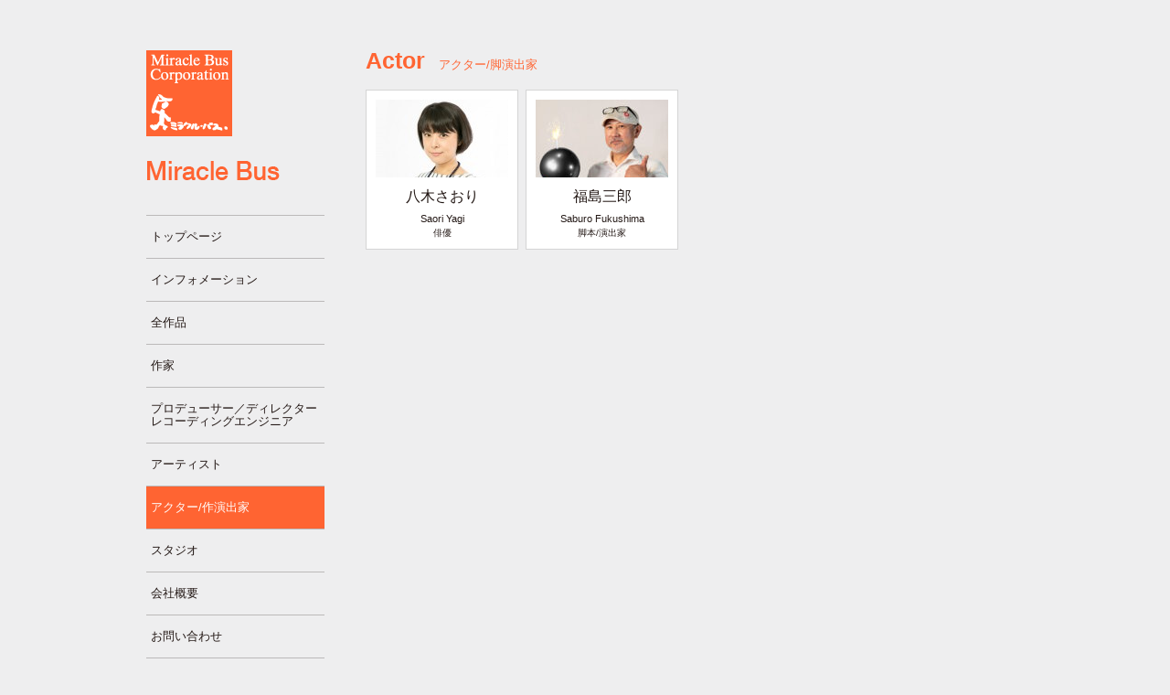

--- FILE ---
content_type: text/html; charset=UTF-8
request_url: http://miraclebus.com/actor
body_size: 6153
content:
<!DOCTYPE HTML>
<html dir="ltr" lang="ja">
<html xmlns="http://www.w3.org/1999/xhtml" xml:lang="ja" lang="ja">
<head>
<meta http-equiv="Content-Type" content="text/html; charset=utf-8" />
<title>Actor [ 俳優 ] | Miracle Group Official Site</title>
<meta http-equiv="content-script-type" content="text/javascript" />
<meta http-equiv="content-style-type" content="text/css" />
<meta name="author" content="Miracle Group" />
<meta name="description" content="ミラクルグループは、ＣＭ、ドラマ、映画等の音楽プロデュース･音楽家のマネージメント･音楽制作著作権管理を行っております。河口恭吾やマユミーヌ、バニラビーンズなどのアーティストも所属し、広く音楽活動を行っております。" />
<meta name="keywords" content="ミラクルバス,ミラクル・スパーク,フラワーレーベル,ＣＭ音楽,ドラマ音楽、映画音楽,マネージメント,音楽制作著作権管理,河口恭吾,マユミーヌ,バニラビーンズ" />
<meta property="fb:admins" content="**********" />
<meta property="og:title" content="Actor [ 俳優 ]" />
<meta property="og:type" content="article" />
<meta property="og:url" content="http://miraclebus.com/actor" />
<meta property="og:site_name" content="Miracle Group Official Site" />
<meta property="og:locale" content="ja_JP" />
<meta property="og:image" content="http://miraclebus.com/wp-content/themes/wp_miraclebus/img/ogp.png" />
<meta property="og:description" content=" ..." />
<link rel="icon" href="http://miraclebus.com/wp-content/themes/wp_miraclebus/img/favicon.ico" type="image/vnd.microsoft.icon" />
<link rel="stylesheet" type="text/css" media="screen,tv,print" href="http://miraclebus.com/wp-content/themes/wp_miraclebus/css/cssreset.css" />
<link rel="stylesheet" type="text/css" media="screen,tv,print" href="http://miraclebus.com/wp-content/themes/wp_miraclebus/css/common.css" />

<script src="//ajax.googleapis.com/ajax/libs/jquery/1.8.2/jquery.min.js"></script>
<script src="http://miraclebus.com/wp-content/themes/wp_miraclebus/js/jquery.easing.1.3.js"></script>
<script src="http://miraclebus.com/wp-content/themes/wp_miraclebus/js/jquery.animate-colors-min.js"></script>
<script src="http://miraclebus.com/wp-content/themes/wp_miraclebus/js/jquery.backgroundpos.min.js"></script>
<script src="http://miraclebus.com/wp-content/themes/wp_miraclebus/js/smoothscroll.js"></script>
<script src="http://miraclebus.com/wp-content/themes/wp_miraclebus/js/setting.js"></script>





<!--[if lt IE 9]>
<script src="http://ie7-js.googlecode.com/svn/version/2.1(beta4)/IE9.js"></script>
<![endif]-->
<meta name='robots' content='max-image-preview:large' />
<link rel="alternate" type="application/rss+xml" title="Miracle Group Official Site &raquo; Actor [ 俳優 ] のコメントのフィード" href="http://miraclebus.com/actor/feed" />
<script type="text/javascript">
/* <![CDATA[ */
window._wpemojiSettings = {"baseUrl":"https:\/\/s.w.org\/images\/core\/emoji\/15.0.3\/72x72\/","ext":".png","svgUrl":"https:\/\/s.w.org\/images\/core\/emoji\/15.0.3\/svg\/","svgExt":".svg","source":{"concatemoji":"http:\/\/miraclebus.com\/wp-includes\/js\/wp-emoji-release.min.js?ver=6.5.7"}};
/*! This file is auto-generated */
!function(i,n){var o,s,e;function c(e){try{var t={supportTests:e,timestamp:(new Date).valueOf()};sessionStorage.setItem(o,JSON.stringify(t))}catch(e){}}function p(e,t,n){e.clearRect(0,0,e.canvas.width,e.canvas.height),e.fillText(t,0,0);var t=new Uint32Array(e.getImageData(0,0,e.canvas.width,e.canvas.height).data),r=(e.clearRect(0,0,e.canvas.width,e.canvas.height),e.fillText(n,0,0),new Uint32Array(e.getImageData(0,0,e.canvas.width,e.canvas.height).data));return t.every(function(e,t){return e===r[t]})}function u(e,t,n){switch(t){case"flag":return n(e,"\ud83c\udff3\ufe0f\u200d\u26a7\ufe0f","\ud83c\udff3\ufe0f\u200b\u26a7\ufe0f")?!1:!n(e,"\ud83c\uddfa\ud83c\uddf3","\ud83c\uddfa\u200b\ud83c\uddf3")&&!n(e,"\ud83c\udff4\udb40\udc67\udb40\udc62\udb40\udc65\udb40\udc6e\udb40\udc67\udb40\udc7f","\ud83c\udff4\u200b\udb40\udc67\u200b\udb40\udc62\u200b\udb40\udc65\u200b\udb40\udc6e\u200b\udb40\udc67\u200b\udb40\udc7f");case"emoji":return!n(e,"\ud83d\udc26\u200d\u2b1b","\ud83d\udc26\u200b\u2b1b")}return!1}function f(e,t,n){var r="undefined"!=typeof WorkerGlobalScope&&self instanceof WorkerGlobalScope?new OffscreenCanvas(300,150):i.createElement("canvas"),a=r.getContext("2d",{willReadFrequently:!0}),o=(a.textBaseline="top",a.font="600 32px Arial",{});return e.forEach(function(e){o[e]=t(a,e,n)}),o}function t(e){var t=i.createElement("script");t.src=e,t.defer=!0,i.head.appendChild(t)}"undefined"!=typeof Promise&&(o="wpEmojiSettingsSupports",s=["flag","emoji"],n.supports={everything:!0,everythingExceptFlag:!0},e=new Promise(function(e){i.addEventListener("DOMContentLoaded",e,{once:!0})}),new Promise(function(t){var n=function(){try{var e=JSON.parse(sessionStorage.getItem(o));if("object"==typeof e&&"number"==typeof e.timestamp&&(new Date).valueOf()<e.timestamp+604800&&"object"==typeof e.supportTests)return e.supportTests}catch(e){}return null}();if(!n){if("undefined"!=typeof Worker&&"undefined"!=typeof OffscreenCanvas&&"undefined"!=typeof URL&&URL.createObjectURL&&"undefined"!=typeof Blob)try{var e="postMessage("+f.toString()+"("+[JSON.stringify(s),u.toString(),p.toString()].join(",")+"));",r=new Blob([e],{type:"text/javascript"}),a=new Worker(URL.createObjectURL(r),{name:"wpTestEmojiSupports"});return void(a.onmessage=function(e){c(n=e.data),a.terminate(),t(n)})}catch(e){}c(n=f(s,u,p))}t(n)}).then(function(e){for(var t in e)n.supports[t]=e[t],n.supports.everything=n.supports.everything&&n.supports[t],"flag"!==t&&(n.supports.everythingExceptFlag=n.supports.everythingExceptFlag&&n.supports[t]);n.supports.everythingExceptFlag=n.supports.everythingExceptFlag&&!n.supports.flag,n.DOMReady=!1,n.readyCallback=function(){n.DOMReady=!0}}).then(function(){return e}).then(function(){var e;n.supports.everything||(n.readyCallback(),(e=n.source||{}).concatemoji?t(e.concatemoji):e.wpemoji&&e.twemoji&&(t(e.twemoji),t(e.wpemoji)))}))}((window,document),window._wpemojiSettings);
/* ]]> */
</script>
<style id='wp-emoji-styles-inline-css' type='text/css'>

	img.wp-smiley, img.emoji {
		display: inline !important;
		border: none !important;
		box-shadow: none !important;
		height: 1em !important;
		width: 1em !important;
		margin: 0 0.07em !important;
		vertical-align: -0.1em !important;
		background: none !important;
		padding: 0 !important;
	}
</style>
<link rel='stylesheet' id='wp-block-library-css' href='http://miraclebus.com/wp-includes/css/dist/block-library/style.min.css?ver=6.5.7' type='text/css' media='all' />
<style id='classic-theme-styles-inline-css' type='text/css'>
/*! This file is auto-generated */
.wp-block-button__link{color:#fff;background-color:#32373c;border-radius:9999px;box-shadow:none;text-decoration:none;padding:calc(.667em + 2px) calc(1.333em + 2px);font-size:1.125em}.wp-block-file__button{background:#32373c;color:#fff;text-decoration:none}
</style>
<style id='global-styles-inline-css' type='text/css'>
body{--wp--preset--color--black: #000000;--wp--preset--color--cyan-bluish-gray: #abb8c3;--wp--preset--color--white: #ffffff;--wp--preset--color--pale-pink: #f78da7;--wp--preset--color--vivid-red: #cf2e2e;--wp--preset--color--luminous-vivid-orange: #ff6900;--wp--preset--color--luminous-vivid-amber: #fcb900;--wp--preset--color--light-green-cyan: #7bdcb5;--wp--preset--color--vivid-green-cyan: #00d084;--wp--preset--color--pale-cyan-blue: #8ed1fc;--wp--preset--color--vivid-cyan-blue: #0693e3;--wp--preset--color--vivid-purple: #9b51e0;--wp--preset--gradient--vivid-cyan-blue-to-vivid-purple: linear-gradient(135deg,rgba(6,147,227,1) 0%,rgb(155,81,224) 100%);--wp--preset--gradient--light-green-cyan-to-vivid-green-cyan: linear-gradient(135deg,rgb(122,220,180) 0%,rgb(0,208,130) 100%);--wp--preset--gradient--luminous-vivid-amber-to-luminous-vivid-orange: linear-gradient(135deg,rgba(252,185,0,1) 0%,rgba(255,105,0,1) 100%);--wp--preset--gradient--luminous-vivid-orange-to-vivid-red: linear-gradient(135deg,rgba(255,105,0,1) 0%,rgb(207,46,46) 100%);--wp--preset--gradient--very-light-gray-to-cyan-bluish-gray: linear-gradient(135deg,rgb(238,238,238) 0%,rgb(169,184,195) 100%);--wp--preset--gradient--cool-to-warm-spectrum: linear-gradient(135deg,rgb(74,234,220) 0%,rgb(151,120,209) 20%,rgb(207,42,186) 40%,rgb(238,44,130) 60%,rgb(251,105,98) 80%,rgb(254,248,76) 100%);--wp--preset--gradient--blush-light-purple: linear-gradient(135deg,rgb(255,206,236) 0%,rgb(152,150,240) 100%);--wp--preset--gradient--blush-bordeaux: linear-gradient(135deg,rgb(254,205,165) 0%,rgb(254,45,45) 50%,rgb(107,0,62) 100%);--wp--preset--gradient--luminous-dusk: linear-gradient(135deg,rgb(255,203,112) 0%,rgb(199,81,192) 50%,rgb(65,88,208) 100%);--wp--preset--gradient--pale-ocean: linear-gradient(135deg,rgb(255,245,203) 0%,rgb(182,227,212) 50%,rgb(51,167,181) 100%);--wp--preset--gradient--electric-grass: linear-gradient(135deg,rgb(202,248,128) 0%,rgb(113,206,126) 100%);--wp--preset--gradient--midnight: linear-gradient(135deg,rgb(2,3,129) 0%,rgb(40,116,252) 100%);--wp--preset--font-size--small: 13px;--wp--preset--font-size--medium: 20px;--wp--preset--font-size--large: 36px;--wp--preset--font-size--x-large: 42px;--wp--preset--spacing--20: 0.44rem;--wp--preset--spacing--30: 0.67rem;--wp--preset--spacing--40: 1rem;--wp--preset--spacing--50: 1.5rem;--wp--preset--spacing--60: 2.25rem;--wp--preset--spacing--70: 3.38rem;--wp--preset--spacing--80: 5.06rem;--wp--preset--shadow--natural: 6px 6px 9px rgba(0, 0, 0, 0.2);--wp--preset--shadow--deep: 12px 12px 50px rgba(0, 0, 0, 0.4);--wp--preset--shadow--sharp: 6px 6px 0px rgba(0, 0, 0, 0.2);--wp--preset--shadow--outlined: 6px 6px 0px -3px rgba(255, 255, 255, 1), 6px 6px rgba(0, 0, 0, 1);--wp--preset--shadow--crisp: 6px 6px 0px rgba(0, 0, 0, 1);}:where(.is-layout-flex){gap: 0.5em;}:where(.is-layout-grid){gap: 0.5em;}body .is-layout-flex{display: flex;}body .is-layout-flex{flex-wrap: wrap;align-items: center;}body .is-layout-flex > *{margin: 0;}body .is-layout-grid{display: grid;}body .is-layout-grid > *{margin: 0;}:where(.wp-block-columns.is-layout-flex){gap: 2em;}:where(.wp-block-columns.is-layout-grid){gap: 2em;}:where(.wp-block-post-template.is-layout-flex){gap: 1.25em;}:where(.wp-block-post-template.is-layout-grid){gap: 1.25em;}.has-black-color{color: var(--wp--preset--color--black) !important;}.has-cyan-bluish-gray-color{color: var(--wp--preset--color--cyan-bluish-gray) !important;}.has-white-color{color: var(--wp--preset--color--white) !important;}.has-pale-pink-color{color: var(--wp--preset--color--pale-pink) !important;}.has-vivid-red-color{color: var(--wp--preset--color--vivid-red) !important;}.has-luminous-vivid-orange-color{color: var(--wp--preset--color--luminous-vivid-orange) !important;}.has-luminous-vivid-amber-color{color: var(--wp--preset--color--luminous-vivid-amber) !important;}.has-light-green-cyan-color{color: var(--wp--preset--color--light-green-cyan) !important;}.has-vivid-green-cyan-color{color: var(--wp--preset--color--vivid-green-cyan) !important;}.has-pale-cyan-blue-color{color: var(--wp--preset--color--pale-cyan-blue) !important;}.has-vivid-cyan-blue-color{color: var(--wp--preset--color--vivid-cyan-blue) !important;}.has-vivid-purple-color{color: var(--wp--preset--color--vivid-purple) !important;}.has-black-background-color{background-color: var(--wp--preset--color--black) !important;}.has-cyan-bluish-gray-background-color{background-color: var(--wp--preset--color--cyan-bluish-gray) !important;}.has-white-background-color{background-color: var(--wp--preset--color--white) !important;}.has-pale-pink-background-color{background-color: var(--wp--preset--color--pale-pink) !important;}.has-vivid-red-background-color{background-color: var(--wp--preset--color--vivid-red) !important;}.has-luminous-vivid-orange-background-color{background-color: var(--wp--preset--color--luminous-vivid-orange) !important;}.has-luminous-vivid-amber-background-color{background-color: var(--wp--preset--color--luminous-vivid-amber) !important;}.has-light-green-cyan-background-color{background-color: var(--wp--preset--color--light-green-cyan) !important;}.has-vivid-green-cyan-background-color{background-color: var(--wp--preset--color--vivid-green-cyan) !important;}.has-pale-cyan-blue-background-color{background-color: var(--wp--preset--color--pale-cyan-blue) !important;}.has-vivid-cyan-blue-background-color{background-color: var(--wp--preset--color--vivid-cyan-blue) !important;}.has-vivid-purple-background-color{background-color: var(--wp--preset--color--vivid-purple) !important;}.has-black-border-color{border-color: var(--wp--preset--color--black) !important;}.has-cyan-bluish-gray-border-color{border-color: var(--wp--preset--color--cyan-bluish-gray) !important;}.has-white-border-color{border-color: var(--wp--preset--color--white) !important;}.has-pale-pink-border-color{border-color: var(--wp--preset--color--pale-pink) !important;}.has-vivid-red-border-color{border-color: var(--wp--preset--color--vivid-red) !important;}.has-luminous-vivid-orange-border-color{border-color: var(--wp--preset--color--luminous-vivid-orange) !important;}.has-luminous-vivid-amber-border-color{border-color: var(--wp--preset--color--luminous-vivid-amber) !important;}.has-light-green-cyan-border-color{border-color: var(--wp--preset--color--light-green-cyan) !important;}.has-vivid-green-cyan-border-color{border-color: var(--wp--preset--color--vivid-green-cyan) !important;}.has-pale-cyan-blue-border-color{border-color: var(--wp--preset--color--pale-cyan-blue) !important;}.has-vivid-cyan-blue-border-color{border-color: var(--wp--preset--color--vivid-cyan-blue) !important;}.has-vivid-purple-border-color{border-color: var(--wp--preset--color--vivid-purple) !important;}.has-vivid-cyan-blue-to-vivid-purple-gradient-background{background: var(--wp--preset--gradient--vivid-cyan-blue-to-vivid-purple) !important;}.has-light-green-cyan-to-vivid-green-cyan-gradient-background{background: var(--wp--preset--gradient--light-green-cyan-to-vivid-green-cyan) !important;}.has-luminous-vivid-amber-to-luminous-vivid-orange-gradient-background{background: var(--wp--preset--gradient--luminous-vivid-amber-to-luminous-vivid-orange) !important;}.has-luminous-vivid-orange-to-vivid-red-gradient-background{background: var(--wp--preset--gradient--luminous-vivid-orange-to-vivid-red) !important;}.has-very-light-gray-to-cyan-bluish-gray-gradient-background{background: var(--wp--preset--gradient--very-light-gray-to-cyan-bluish-gray) !important;}.has-cool-to-warm-spectrum-gradient-background{background: var(--wp--preset--gradient--cool-to-warm-spectrum) !important;}.has-blush-light-purple-gradient-background{background: var(--wp--preset--gradient--blush-light-purple) !important;}.has-blush-bordeaux-gradient-background{background: var(--wp--preset--gradient--blush-bordeaux) !important;}.has-luminous-dusk-gradient-background{background: var(--wp--preset--gradient--luminous-dusk) !important;}.has-pale-ocean-gradient-background{background: var(--wp--preset--gradient--pale-ocean) !important;}.has-electric-grass-gradient-background{background: var(--wp--preset--gradient--electric-grass) !important;}.has-midnight-gradient-background{background: var(--wp--preset--gradient--midnight) !important;}.has-small-font-size{font-size: var(--wp--preset--font-size--small) !important;}.has-medium-font-size{font-size: var(--wp--preset--font-size--medium) !important;}.has-large-font-size{font-size: var(--wp--preset--font-size--large) !important;}.has-x-large-font-size{font-size: var(--wp--preset--font-size--x-large) !important;}
.wp-block-navigation a:where(:not(.wp-element-button)){color: inherit;}
:where(.wp-block-post-template.is-layout-flex){gap: 1.25em;}:where(.wp-block-post-template.is-layout-grid){gap: 1.25em;}
:where(.wp-block-columns.is-layout-flex){gap: 2em;}:where(.wp-block-columns.is-layout-grid){gap: 2em;}
.wp-block-pullquote{font-size: 1.5em;line-height: 1.6;}
</style>
<link rel='stylesheet' id='contact-form-7-css' href='http://miraclebus.com/wp-content/plugins/contact-form-7/includes/css/styles.css?ver=5.1.9' type='text/css' media='all' />
<link rel='stylesheet' id='wp-pagenavi-css' href='http://miraclebus.com/wp-content/plugins/wp-pagenavi/pagenavi-css.css?ver=2.70' type='text/css' media='all' />
<link rel="https://api.w.org/" href="http://miraclebus.com/wp-json/" /><link rel="alternate" type="application/json" href="http://miraclebus.com/wp-json/wp/v2/pages/5291" /><link rel="EditURI" type="application/rsd+xml" title="RSD" href="http://miraclebus.com/xmlrpc.php?rsd" />
<meta name="generator" content="WordPress 6.5.7" />
<link rel="canonical" href="http://miraclebus.com/actor" />
<link rel='shortlink' href='http://miraclebus.com/?p=5291' />
<link rel="alternate" type="application/json+oembed" href="http://miraclebus.com/wp-json/oembed/1.0/embed?url=http%3A%2F%2Fmiraclebus.com%2Factor" />
<link rel="alternate" type="text/xml+oembed" href="http://miraclebus.com/wp-json/oembed/1.0/embed?url=http%3A%2F%2Fmiraclebus.com%2Factor&#038;format=xml" />


</head>

<body id="actor" class="personaldetail">
<!-- start CONTAINER -->
<div id="CONTAINER" class="clearfix">


<!-- start LEFTAREA -->
<div id="LEFTAREA">
	<h1 id="logo">
		<span class="l1"><a href="http://miraclebus.com"><img src="http://miraclebus.com/wp-content/themes/wp_miraclebus/img/logo1.png" width="94" height="94" alt="ミラクルグループ 公式サイト" /></a></span>
		<span class="l2"><a href="http://miraclebus.com/company/"><img src="http://miraclebus.com/wp-content/themes/wp_miraclebus/img/logo2.png" width="183" height="25" alt="Miracle Group." /></a></span>
	</h1>


	<!-- start gmenu -->
	<div id="gmenu">
		<ul>
			<li id="g_toppage"><a href="http://miraclebus.com">トップページ</a></li>
			<li id="g_information"><a href="http://miraclebus.com/information/">インフォメーション</a></li>
			<li id="g_composerall"><a href="http://miraclebus.com/composerall/">全作品</a></li>
			<li id="g_composer"><a href="http://miraclebus.com/composer/">作家</a></li>
			<li id="g_pdre"><a href="http://miraclebus.com/pdre/">プロデューサー／ディレクター<br />レコーディングエンジニア</a></li>
			<li id="g_artist"><a href="http://miraclebus.com/artist/">アーティスト</a></li>
			<li id="g_actor"><a href="http://miraclebus.com/actor/">アクター/作演出家</a></li>
			<li id="g_studio"><a href="http://miraclebus.com/studio/">スタジオ</a></li>
			<li id="g_company"><a href="http://miraclebus.com/company/">会社概要</a></li>
			<li id="g_inquiry"><a href="http://miraclebus.com/inquiry/">お問い合わせ</a></li>
		</ul>
	</div>
	<!-- end gmenu -->


	<!-- start banner -->
	<div class="banner">
		<ul>
			<li><a href="http://miraclebus.com/audition"><img src="http://miraclebus.com/wp-content/themes/wp_miraclebus/img/recruit.png" width="195" height="60" alt="作詞家／作曲家／アレンジャー募集中！　こちらをご覧下さい" /></a></li>
			<li><a href="http://miraclebus.com/companyprofile-english"><img src="http://miraclebus.com/wp-content/themes/wp_miraclebus/img/mb_ohp_english_01.jpg" width="195" height="60" alt="English Company Profile" /></a></li>
		</ul>
	</div>
	<!-- end banner -->


</div>
<!-- end LEFTAREA -->

<!-- start RIGHTAREA -->
<div id="RIGHTAREA">
	<h1><span class="fb">Actor</span><span class="fs">アクター/脚演出家</span></h1>
	<ul class="clearfix">


				
		<!-- start cblock -->
		<li class="cblock">
			<div class="image"><img width="145" height="100" src="http://miraclebus.com/wp-content/uploads/2017/01/SAORI-YAGI_web-145x100.jpg" class="attachment-c_thumnail size-c_thumnail wp-post-image" alt="" decoding="async" loading="lazy" /></div>
			<h2 class="name"><a href="http://miraclebus.com/actor/saoriyagi">八木さおり</a></h2>
			<p class="furigana">Saori Yagi</p>
			<p class="genre">俳優</p>
		</li><!-- end cblock -->

		
		<!-- start cblock -->
		<li class="cblock">
			<div class="image"><img width="145" height="100" src="http://miraclebus.com/wp-content/uploads/2024/01/Saburo-Fukushia_web_small-145x100.jpg" class="attachment-c_thumnail size-c_thumnail wp-post-image" alt="" decoding="async" loading="lazy" /></div>
			<h2 class="name"><a href="http://miraclebus.com/actor/saburofukushima">福島三郎</a></h2>
			<p class="furigana">Saburo Fukushima</p>
			<p class="genre">脚本/演出家</p>
		</li><!-- end cblock -->

				<!-- end cblock -->
		
	</ul> 
</div><!-- end RIGHTAREA -->
</div><!-- end CONTAINER -->


<p class="pagetop"><a href="#top">▲</a></p>
<!-- start FOOTER -->
<div id="FOOTER">
	<p class="copyright">&copy; Miracle Bus Corporation. All Rights Reserved.</p>
</div><!-- end FOOTER -->
</body>
</html>

--- FILE ---
content_type: text/css
request_url: http://miraclebus.com/wp-content/themes/wp_miraclebus/css/common.css
body_size: 4164
content:
@charset "UTF-8";

.alt{position:absolute;top:-5000px;left:-9999px;}
.bold {font-weight:bold;}
.normal {font-weight:normal;}

/*float設定*/
.floatL {float:left;}
.floatR {float:right;}
.clearfloat {height:1px;font-size:1%;clear:both;display:block;background: transparent;}
.clearfix:after {
	content: ".";
	display: block;
	clear: both;
	height: 0;
	visibility: hidden;
}
.clearfix {min-height: 1px;}
* html .clearfix {
	height: 1px;
	/*\*//*/
	height: auto;
	overflow: hidden;
	/**/
}

.tCenter {text-align:center !important}
.tRight {text-align:right !important}
.tLeft {text-align:left !important}

/*font-size*/
.f240 {font-size:240%;}
.f140 {font-size:140%;}
.f120 {font-size:120%;}
.f110 {font-size:110%;}
.f90 {font-size:90%;}
.f85 {font-size:85%;}

/* margin */
.mt50{ margin-top:50px;}
.mt30{ margin-top:30px;}


/*共通CSS*/

body {
	height:100%;
	width:100%;
	margin:0px auto;
	padding:0px;
	line-height:220%;

	/* テキストの色　基本 */
	color:#231815;
	/* 背景色 */
	background:#eeeeef;
}

/*リンク色*/
a:link {color:#231815;text-decoration:none}
a:visited {color:#231815;text-decoration:none;}
a:active {color:#FF6432;text-decoration:none;}
a:hover {color:#FF6432;text-decoration:none;}

p{line-height:1.5em;}

#CONTAINER{width:960px; text-align:left; margin:0 auto; padding-top:55px;}
/*#CONTAINER{max-width:1160px;width: 100%;display: -webkit-flex;
display: -moz-flex;
display: -ms-flex;
display: -o-flex;
display: flex; text-align:left; margin:0 auto; padding-top:55px;}
*/

#LEFTAREA{width:195px; float:left; margin-right:40px;}
/*#LEFTAREA{width:195px;  margin-right:40px;}*/
	#logo{width:195px;height:155px; position:relative;}
		#logo .l1{position:absolute;top:0;left:0;}
		#logo .l2{position:absolute;top:120px;left:0;}
	#gmenu{margin:25px 0;}
		#gmenu ul{border-top:1px solid #bbb9b9;margin-top:25px;line-height:140%;}
		#gmenu ul li{font-size:130%;border-bottom:1px solid #bbb9b9;position:relative; overflow:hidden;padding:1px 0;margin:0;}
		#gmenu ul li.active{background:#ccc;}
		#gmenu ul li a{padding:15px 5px;display:block;position:relative;z-index:999;margin:0 auto; text-decoration:none;}
		#gmenu ul li .ubg{width:195px;display:block;background:#ff6432;position:absolute;top:0px;left:-100%;}


		#gmenu ul li.active .ubg{left:0;}
		#gmenu ul li.active a{color:#fff;}


		.fixed{
		  position: fixed;
		  top: 20px;
		  z-index: 9999;
		}

	#l_info{margin-bottom:10px;}
		#l_info h2{margin-bottom:5px;}
		#l_info ul li{margin-bottom:5px; font-size:120%;}
		#l_info ul li .date{color:#FF6432; display:block;}
		#l_info ul li .text{ display:block; line-height:120%;}

	/* リリースなどの告知 */
	#notice{margin-top:20px;}
		#notice .n_blk{margin-bottom:15px;}
		#notice .n_title{font-size:16px; margin-bottom:10px; text-align:center; line-height:1.2em; background:#ccc;
		padding:3px 0;}
		#notice img{ display:block;margin:0px auto 10px;}
		#notice .n_blk ul li{margin:0px; font-size:12px;padding:0px;line-height:1.3em;}
		#notice .n_blk ul li a{ text-decoration:underline;}

#toppage #RIGHTAREA{width:720px;float:right;}
/*#RIGHTAREA{max-width:920px;width: 100%;}*/
#RIGHTAREA{width:720px; float:right;}

#RIGHTAREA h1{color:#FF6432; font-weight:normal; margin-bottom:15px;}
#RIGHTAREA h1 .fb{ font-size:250%; font-weight:bold;}
#RIGHTAREA h1 .fs{ font-size:130%; padding-left:15px;}

#FOOTER{padding:30px 0;}

/* TOPPAGE */

	.block{float:left;margin:0 0 10px;}
	.blockitem{background:#fff;padding:15px;border:1px solid #d5d5d5; float:left;
		box-shadow: 1px 1px 0px rgba(0,0,0,0.1);/*cursor: pointer;*/}
	.block .icon{margin-top:-10px;}
	.block_s .blockitem{width:185px;}
	.block_w .blockitem{width:415px;}
	.block_s_banner .banneritem{width:215px;}
	.block_w_banner .banneritem{width:445px;}
	.block a{ color:#FF8A5A;}
	
	.block_s .cover{margin:5px auto 15px; text-align:center;}
	.block_w .blockitem .cover{width:215px;margin:0 auto;float:right; text-align:center;}
	.block_w .blockitem table{overflow:hidden; float:left;}

	.block table{width:185px;margin:0 auto;border-collapse:collapse;border:1px solid #ccc;background:#fff;}
	.block table td{padding:10px;border:1px solid #ccc;}
	.block table h2{font-size:130%; line-height:130%;}
	
	.block_cd h2{color:#FF8A5A !important;}
		.block_cd table,.block_cd table td{border-color:#ffe2d6;}
	.block_dvd h2{color:#4680FF;}
		.block_dvd table,.block_dvd table td{border-color:#d1dfff;}
	.block_tv h2{color:#00B387;}
		.block_tv table,.block_tv table td{border-color:#bfece1;}
	.block_movie h2{color:#F93C7D;}
		.block_movie table,.block_movie table td{border-color:#fecedf;}
	.block_other h2{color:#B5AC88;}
		.block_other table,.block_other table td{border-color:#edeae1;}


/* information */
	.iblock{margin:0 8px 15px 0;background:#fff;border:1px solid #d5d5d5;padding:20px 30px 10px;
		position:relative;}
	.iblock h2{font-size:180%; color:#FF8A5A; margin-bottom:10px;padding-right:100px;}
	.iblock h3{font-size:140%; color:#FF8A5A; margin:10px 0 3px;}
	.iblock p{font-size:120%; margin-bottom:1em;}
	.iblock p strong{color:#FF8A5A;}
	.iblock p a{color:#FF8A5A;}
	.iblock p a:hover{text-decoration:underline;}
	.iblock .idate{font-size:120%;position:absolute;top:10px;right:0;padding:3px 8px;
	background:#FF8A5A;color:#fff;}
	p.postdate{font-size:100%;text-align:right;border-top:1px solid #e5e5e5;margin:20px -5px 0;padding:10px 5px 0; }


	.iblock .aligncenter {clear: both;display: block;margin-left: auto;margin-right: auto;}
	.iblock ul,.iblock ol{margin:2em;}
	.iblock ul li{font-size:120%;margin-bottom:1em;list-style:outside;}
	.iblock ol li{font-size:120%;margin-bottom:1em;list-style:outside;list-style-type:decimal;}
	.iblock blockquote{padding:1em 1em 1em 3em;position:relative; display:block;}
	.iblock blockquote:before{content:"“";font-size:600%;line-height:1em;font-family:"ＭＳ Ｐゴシック",sans-serif;color:#999;position:absolute;left:0;top:0;}


	.iblock dl {font-size:120%;width:90%;margin:20px auto;border-bottom:1px solid #dfdfdf;letter-spacing:-0.31em;
		*letter-spacing:normal;word-spacing:-0.43em;}
	.iblock dt,.iblock dd {display:inline-block;*display:inline;zoom:1;letter-spacing:normal;word-spacing:normal;vertical-align:top;padding:5px 2% 6px;margin:0;border-top:1px solid #dfdfdf;}
	.iblock dt {margin-right:-1px;width:30%;}
	.iblock dd {width:62%;}

	.companyblock{margin:0 8px 15px 0;background:#fff;border-top:1px solid #d5d5d5;padding:20px 30px 10px;}

/* Composer / Producer / Director / Recording Engineer /Artist */
.cblock{float:left;width:145px;margin:0 8px 8px 0;background:#fff;border:1px solid #d5d5d5;
	cursor: pointer;padding:10px; text-align:center;}
	.cblock a:hover{ color:#231815;}
	.cblock .image{width:145px; height:85px; margin:0 auto;overflow:hidden;}
	.cblock .image img{width:145px; height:100px;}
	.cblock h2.name{font-weight:normal; font-size:160%; padding:10px 0 5px;}
	.cblock .furigana{font-size:110%;}


.cblock_all{float:left;width:167px;margin:0 8px 8px 0;background:#fff;
	cursor: pointer;text-align:center;}
	.cblock_all h2{font-weight:normal; font-size:160%;}
	.cblock_all h2 a{padding:20px 0; display:block;border:10px solid #FF6432;}
	.cblock_all h2 a:hover{ background:#FF6432; color:#fff;}

.ablock{width:650px;margin:10px 0 20px 0;background:#fff;border:1px solid #d5d5d5;position:relative;
	cursor: pointer;padding:10px; text-align:center; overflow:hidden;}
	.ablock a:hover{color:#FFF;}
	.ablock .image{width:650px; height:200px; margin:0 auto;overflow:hidden;}
	.ablock .image img{width:650px; height:213px;}
	.ablock h2.name{font-weight:normal; font-size:200%; padding:0px;}
	.ablock .furigana{font-size:110%;}
	.ablock .namearea{position:absolute;bottom:10px;left:0px; background:#FFF;padding:15px 50px 10px;
	filter:alpha(opacity=85);
	-moz-opacity:0.85;
	-khtml-opacity: 0.85;
	opacity:0.85;}
	.ablock .gotoofficial{position:absolute;top:0px;right:0px;font-size:110%;color:#FFF;background:#FF6432;padding:3px 10px;}

#composerleft{width:140px;float:left;position:relative;}
#plist{width:140px;}
	#plist h2{ font-size:130%;color:#FF6432; margin-bottom:5px;}
	#plist ul li{margin-bottom:5px;cursor: pointer; line-height:150%;}
	#plist ul li.lname{}
	#plist ul li.lname a{background:#FFF;display:block;padding:10px 8px 5px 10px;border-left:5px solid #FF6432;}
	#plist ul li.lname a:hover{background:#FF6432;color:#FFF;}
	#plist ul li .name{font-size:150%; display:block;}
	#plist ul li .furigana{font-size:90%; display:block;}
	#plist ul li.lall{ text-align:center; font-size:150%;}
	#plist ul li.lall a{background:#FFF;display:block;padding:10px 0;border:5px solid #FF6432;}
	#plist ul li.lall a:hover{background:#FF6432;display:block;color:#FFF;}
	#plist ul li.active a{background:#FF6432;display:block;color:#FFF;}

#detailarea{width:530px;float:right;padding:20px;background:#FFF;}
/*#detailarea{max-width: 730px;width: 100%;float:right;padding:20px;background:#FFF;}*/
	#detailarea h3{font-size:160%;color:#FF6432; line-height:120%;}
.detail{overflow:auto;margin-bottom:15px;}
	.detail .image{float:left;margin-right:15px;}
	.detail .image_artist{margin-bottom:15px;}
	.detail .image img{width:295px;height:180px;}
	.detail .rdetail{overflow:hidden;}
	.detail h2{font-size:250%;color:#FF6432; line-height:120%;}
	.detail .rdetail h2{margin:10px 0 15px;}
	.detail .rdetail .furigana{ font-size:110%;}
	.detail .rdetail .genre{ font-size:90%;}
	.detail .rdetail .text{ font-size:110%; margin-top:25px;}
	.detail .ldetail{position:relative;}
	.detail .ldetail h2{margin:10px 0 5px;}
	.detail .ldetail .furigana{ font-size:110%;}
	.detail .ldetail .text{ font-size:110%; margin-top:25px;}
	.detail .goofficialsite{position:absolute;top:0;right:0px;}
	.detail .goofficialsite a{display:block;padding:2px 15px; background:#FF6432;color:#fff;}


	.detail dl {font-size:120%;width:98%;margin:20px auto;letter-spacing:-0.31em;
		*letter-spacing:normal;word-spacing:-0.43em;}
	.detail dt,.detail dd {display:inline-block;*display:inline;zoom:1;letter-spacing:normal;word-spacing:normal;vertical-align:top;padding:5px 2% 6px;margin:0;}
	.detail dt {margin-right:-1px;width:20%;}
	.detail dd {width:70%;}



ul.btnlist{ text-align:center; overflow:auto;}
ul.btnlist li{width:88px; float:left;height:25px; overflow:hidden;}
ul.btnlist li a{width:85px;display:block; overflow:hidden;}
ul.btnlist li img{height:25px;display:block;}
ul.btnlist2{ text-align:center; overflow:auto;}
ul.btnlist2 li{width:105px; float:left;height:25px; overflow:hidden;}
ul.btnlist2 li a{width:102px;display:block; overflow:hidden;}
ul.btnlist2 li img{height:25px;display:block;}

table.profile{border-collapse:collapse;border-top:1px solid #ccc;background:#fff;width:100%;margin-top:10px;}
table.profile tr{border-bottom:1px solid #ccc;}
table.profile td{font-size:110%; line-height:120%;padding:8px 4px;}
table.profile td.cyear{width:80px;}
table.profile td.cartist{width:120px;}
table.profile td.ctype{width:100px;}
table.profile td a{ text-decoration:underline;}
table.profile td.title{font-size:110%; font-weight:bold;}
table.profile td.icons{width: 90px;}
table.profile td.tantou{width: 60px;}
table.profile tr.odd{background:#f3f3f3;}
.yajilink{width:20px;height:20px;display:block;position:relative; overflow:hidden;background:#FF6432;
		overflow:hidden;
		-webkit-border-radius: 30px;
		-moz-border-radius: 30px;
		border-radius: 30px;}
.yajilink img{width:13px;height:12px;position:absolute;top:4px;left:4px;}

.setsumei{ font-size:110%; position:relative;padding:10px 0 0 30px;}
.setsumei .yajilink{position:absolute;top:7px;left:5px;;}
.wp-pagenavi{margin:20px auto; font-size:110%; text-align:center;}
.wp-pagenavi .current{background:#FF6432;color:#fff;border-color:#BFBFBF;}

/* Artist */
h2.artist{font-size:180%;color:#FF6432;}

/* Studio */
.studioimage{margin-bottom:50px;}
#studio #RIGHTAREA h2{font-size:250%;color:#FF6432; line-height:120%; margin-bottom:20px;}
#studio .access{width:330px;float:left; overflow:hidden;}
#studio .access p{font-size:120%; line-height:180%; margin-bottom:20px;}
#studio #map-canvas{width:370px;height:340px;float:right;}
#studio .googlemap{width:370px;height:340px;float:right;}
#studio .googlemap iframe{width:370px;height:340px;}

.pagetop {
	position: fixed;
	bottom: -40px;
	right: 50px;
}
.pagetop a {
	display: block;
	width: 60px;
	height: 40px;
	background-color: #FF6432;
	border-radius: 8px 8px 0 0;
	text-align: center;
	color: #fff;
	font-size: 24px;
	text-decoration: none;
	line-height: 40px;
}
.icon-ss{
    display: -webkit-flex;
    display: -moz-flex;
    display: -ms-flex;
    display: -o-flex;
    display: flex;
    align-items: center;
    height: 25px;
    float: left;
    padding:1px 2px;
}
.icon-ss img{
    display: block;
}
.icon-ss--spotify img{width: 22px;}
.icon-ss--itunes img{width: 22px;}
.icon-ss--applemusic img{width: 22px;}
.icon-ss--youtubemusic img{width: 24px;}
.icon-ss--amazon img{width: 22px;}
.icon-ss--cd img{width: 22px;}
.icon-ss--other img{width: 22px;height:22px;object-fit: contain;}
/*eof*/